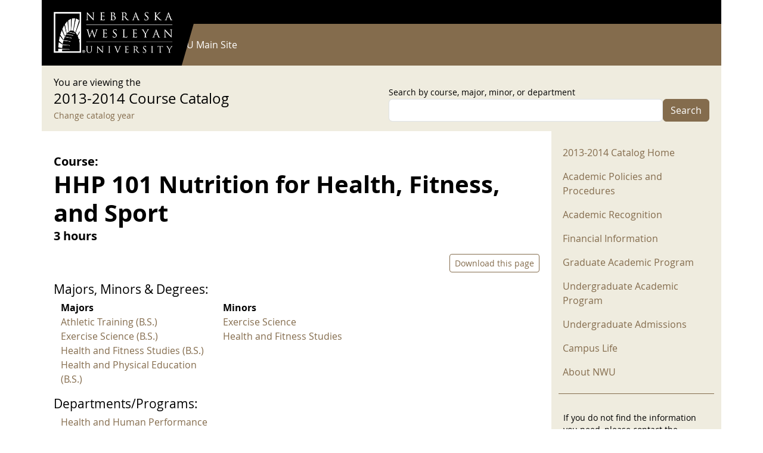

--- FILE ---
content_type: text/html; charset=UTF-8
request_url: https://catalog.nebrwesleyan.edu/cc/2013-2014/course/224311
body_size: 8296
content:


<!-- THEME DEBUG -->
<!-- THEME HOOK: 'html' -->
<!-- FILE NAME SUGGESTIONS:
   ▪️ html--node--224311.html.twig
   ▪️ html--node--%.html.twig
   ▪️ html--node.html.twig
   ✅ html.html.twig
-->
<!-- BEGIN OUTPUT from 'themes/contrib/bootstrap/templates/layout/html.html.twig' -->
<!DOCTYPE html>
<html lang="en" dir="ltr" style="--bs-primary:#000000;--bb-primary-dark:#000000;--bb-primary-light:#fff;--bs-primary-rgb:0, 0, 0;--bs-secondary:#846C4D;--bb-secondary-dark:#715c42;--bs-secondary-rgb:132, 108, 77;--bs-link-color:#000000;--bs-link-hover-color:#000000;--bs-body-color:gray-800;--bs-body-bg:white;--bb-h1-color:base;--bb-h2-color:base;--bb-h3-color:base;">
  <head>
    <meta charset="utf-8" />
<meta name="Generator" content="Drupal 11 (https://www.drupal.org)" />
<meta name="MobileOptimized" content="width" />
<meta name="HandheldFriendly" content="true" />
<meta name="viewport" content="width=device-width, initial-scale=1, shrink-to-fit=no" />
<meta http-equiv="x-ua-compatible" content="ie=edge" />
<link rel="icon" href="/themes/custom/catalog25/favicon.ico" type="image/vnd.microsoft.icon" />
<link rel="canonical" href="https://catalog.nebrwesleyan.edu/cc/2013-2014/course/224311" />
<link rel="shortlink" href="https://catalog.nebrwesleyan.edu/node/224311" />

    <title>HHP 101 Nutrition for Health, Fitness, and Sport | NWU Course Catalog</title>
    <link rel="stylesheet" media="all" href="/sites/default/files/css/css_MI7UOTnVsVsXOWxnUGsmPSWU9P43CUrW0lo0yGEjo6M.css?delta=0&amp;language=en&amp;theme=catalog25&amp;include=eJyFjkEOhDAMAz9UqLTSvgelbehWNDFqwoHfLyfEjZvtsSwnwM0H7TGjY1hId7BiyMMKm1FlW3qrP38AReGQyamjfr6xdiTqk_nZm9aQNy7NMRbKGaM0aLzVvA6os5ZwBXw9kB3K6jbf69MkrMcbX67zh6i99oSaBjvNWWIi4z8cRmPo" />
<link rel="stylesheet" media="all" href="/sites/default/files/css/css_NqhtFg5nda0yt8KNkAvRM45bA-W07LW14KBrKWGH_jc.css?delta=1&amp;language=en&amp;theme=catalog25&amp;include=eJyFjkEOhDAMAz9UqLTSvgelbehWNDFqwoHfLyfEjZvtsSwnwM0H7TGjY1hId7BiyMMKm1FlW3qrP38AReGQyamjfr6xdiTqk_nZm9aQNy7NMRbKGaM0aLzVvA6os5ZwBXw9kB3K6jbf69MkrMcbX67zh6i99oSaBjvNWWIi4z8cRmPo" />
<link rel="stylesheet" media="print" href="/sites/default/files/css/css_-RFDjWldFjibvPxYP5bwAFMMgsAlgMVd5CG4YtlcK0A.css?delta=2&amp;language=en&amp;theme=catalog25&amp;include=eJyFjkEOhDAMAz9UqLTSvgelbehWNDFqwoHfLyfEjZvtsSwnwM0H7TGjY1hId7BiyMMKm1FlW3qrP38AReGQyamjfr6xdiTqk_nZm9aQNy7NMRbKGaM0aLzVvA6os5ZwBXw9kB3K6jbf69MkrMcbX67zh6i99oSaBjvNWWIi4z8cRmPo" />
<link rel="stylesheet" media="all" href="/sites/default/files/css/css__57eCNbVtEqKFINeweH7eGTVv4xbqI892W2EeuP5V5o.css?delta=3&amp;language=en&amp;theme=catalog25&amp;include=eJyFjkEOhDAMAz9UqLTSvgelbehWNDFqwoHfLyfEjZvtsSwnwM0H7TGjY1hId7BiyMMKm1FlW3qrP38AReGQyamjfr6xdiTqk_nZm9aQNy7NMRbKGaM0aLzVvA6os5ZwBXw9kB3K6jbf69MkrMcbX67zh6i99oSaBjvNWWIi4z8cRmPo" />

    
  </head>
  <body class="layout-one-sidebar layout-sidebar-second has-featured-top page-node-224311 path-node node--type-course">
    <a href="#main-content" class="visually-hidden-focusable">
      Skip to main content
    </a>
    
    

<!-- THEME DEBUG -->
<!-- THEME HOOK: 'off_canvas_page_wrapper' -->
<!-- BEGIN OUTPUT from 'core/modules/system/templates/off-canvas-page-wrapper.html.twig' -->
  <div class="dialog-off-canvas-main-canvas" data-off-canvas-main-canvas>
    

<!-- THEME DEBUG -->
<!-- THEME HOOK: 'page' -->
<!-- FILE NAME SUGGESTIONS:
   ▪️ page--node--course.html.twig
   ▪️ page--node--224311.html.twig
   ▪️ page--node--%.html.twig
   ▪️ page--node.html.twig
   ✅ page.html.twig
-->
<!-- 💡 BEGIN CUSTOM TEMPLATE OUTPUT from 'themes/custom/catalog25/templates/page.html.twig' -->

<div id="page-wrapper">
  <div id="page">
    
      <nav class="navbar navbar-dark" id="navbar-top">
        <div class="container">
          
          

<!-- THEME DEBUG -->
<!-- THEME HOOK: 'region' -->
<!-- FILE NAME SUGGESTIONS:
   ▪️ region--top-header.html.twig
   ✅ region.html.twig
-->
<!-- BEGIN OUTPUT from 'themes/contrib/bootstrap/templates/layout/region.html.twig' -->
  <section class="row region region-top-header">
    

<!-- THEME DEBUG -->
<!-- THEME HOOK: 'block' -->
<!-- FILE NAME SUGGESTIONS:
   ▪️ block--catalog25-useraccountmenu.html.twig
   ▪️ block--menu-block--account.html.twig
   ▪️ block--menu-block.html.twig
   ✅ block--system-menu-block.html.twig
   ▪️ block.html.twig
-->
<!-- BEGIN OUTPUT from 'themes/contrib/bootstrap/templates/block/block--system-menu-block.html.twig' -->
<nav role="navigation" aria-labelledby="block-catalog25-useraccountmenu-menu" id="block-catalog25-useraccountmenu" class="block block-menu navigation menu--account">
            
  <h2 class="visually-hidden" id="block-catalog25-useraccountmenu-menu">User account menu</h2>
  

        

<!-- THEME DEBUG -->
<!-- THEME HOOK: 'menu' -->
<!-- FILE NAME SUGGESTIONS:
   ✅ menu--account.html.twig
   ▪️ menu.html.twig
-->
<!-- BEGIN OUTPUT from 'themes/contrib/bootstrap/templates/navigation/menu--account.html.twig' -->
<!-- 🥥 Component start: bootstrap:menu_columns -->
              <ul class="clearfix nav flex-row" data-component-id="bootstrap:menu_columns">
                    <li class="nav-item">
                <a href="/user/login" class="nav-link nav-link--user-login" data-drupal-link-system-path="user/login">Log in</a>
              </li>
        </ul>
  

<!-- 🥥 Component end: bootstrap:menu_columns -->

<!-- END OUTPUT from 'themes/contrib/bootstrap/templates/navigation/menu--account.html.twig' -->


  </nav>

<!-- END OUTPUT from 'themes/contrib/bootstrap/templates/block/block--system-menu-block.html.twig' -->


  </section>

<!-- END OUTPUT from 'themes/contrib/bootstrap/templates/layout/region.html.twig' -->


        </div>
      </nav>

              <header id="header" class="header" role="banner" aria-label="Site header">
          <nav class="navbar navbar-dark bg-primary navbar-expand-md" id="navbar-main">
                        <div class="container">
                            

<!-- THEME DEBUG -->
<!-- THEME HOOK: 'region' -->
<!-- FILE NAME SUGGESTIONS:
   ▪️ region--header.html.twig
   ✅ region.html.twig
-->
<!-- BEGIN OUTPUT from 'themes/contrib/bootstrap/templates/layout/region.html.twig' -->
  <section class="region region-header">
    

<!-- THEME DEBUG -->
<!-- THEME HOOK: 'block' -->
<!-- FILE NAME SUGGESTIONS:
   ▪️ block--bootstrap-sass-site-branding.html.twig
   ✅ block--system-branding-block.html.twig
   ▪️ block--system.html.twig
   ▪️ block.html.twig
-->
<!-- 💡 BEGIN CUSTOM TEMPLATE OUTPUT from 'themes/custom/catalog25/templates/block/block--system-branding-block.html.twig' -->
<div class="logo-wrap">
      <a href="/" title="Home" rel="home" class="navbar-brand">
              <img src="/themes/custom/catalog25/images/nwu_white_wide_2x2.png" alt="Home" class="img-fluid d-inline-block align-top" />
          </a>
      <div class="poly"></div>
</div>
  
<!-- END CUSTOM TEMPLATE OUTPUT from 'themes/custom/catalog25/templates/block/block--system-branding-block.html.twig' -->


  </section>

<!-- END OUTPUT from 'themes/contrib/bootstrap/templates/layout/region.html.twig' -->


                              <button class="navbar-toggler collapsed" type="button" data-bs-toggle="offcanvas" data-bs-target="#CollapsingNavbar" aria-controls="CollapsingNavbar" aria-expanded="false" aria-label="Toggle navigation"><span class="navbar-toggler-icon"></span></button>
                <div class="offcanvas offcanvas-end" id="CollapsingNavbar">
                                    <div class="offcanvas-header">
                    <button type="button" class="btn-close text-reset" data-bs-dismiss="offcanvas" aria-label="Close"></button>
                  </div>
                  <div class="offcanvas-body">
                                        

<!-- THEME DEBUG -->
<!-- THEME HOOK: 'region' -->
<!-- FILE NAME SUGGESTIONS:
   ▪️ region--primary-menu.html.twig
   ✅ region.html.twig
-->
<!-- BEGIN OUTPUT from 'themes/contrib/bootstrap/templates/layout/region.html.twig' -->
  <section class="region region-primary-menu">
    

<!-- THEME DEBUG -->
<!-- THEME HOOK: 'block' -->
<!-- FILE NAME SUGGESTIONS:
   ▪️ block--bootstrap-sass-main-menu.html.twig
   ▪️ block--system-menu-block--main.html.twig
   ✅ block--system-menu-block.html.twig
   ▪️ block--system.html.twig
   ▪️ block.html.twig
-->
<!-- BEGIN OUTPUT from 'themes/contrib/bootstrap/templates/block/block--system-menu-block.html.twig' -->
<nav role="navigation" aria-labelledby="block-bootstrap-sass-main-menu-menu" id="block-bootstrap-sass-main-menu" class="block block-menu navigation menu--main">
            
  <h2 class="visually-hidden" id="block-bootstrap-sass-main-menu-menu">Main navigation</h2>
  

        

<!-- THEME DEBUG -->
<!-- THEME HOOK: 'menu__main' -->
<!-- FILE NAME SUGGESTIONS:
   ✅ menu--main.html.twig
   ✅ menu--main.html.twig
   ▪️ menu.html.twig
-->
<!-- BEGIN OUTPUT from 'themes/contrib/bootstrap/templates/navigation/menu--main.html.twig' -->
<!-- 🥟 Component start: bootstrap:menu_main -->
              <ul class="clearfix nav navbar-nav" data-component-id="bootstrap:menu_main">
                    <li class="nav-item">
                          <a href="/" class="nav-link nav-link--" data-drupal-link-system-path="&lt;front&gt;">Current Catalog</a>
              </li>
                <li class="nav-item">
                          <a href="https://www.nebrwesleyan.edu" class="nav-link nav-link-https--wwwnebrwesleyanedu">NWU Main Site</a>
              </li>
        </ul>
  

<!-- 🥟 Component end: bootstrap:menu_main -->

<!-- END OUTPUT from 'themes/contrib/bootstrap/templates/navigation/menu--main.html.twig' -->


  </nav>

<!-- END OUTPUT from 'themes/contrib/bootstrap/templates/block/block--system-menu-block.html.twig' -->


  </section>

<!-- END OUTPUT from 'themes/contrib/bootstrap/templates/layout/region.html.twig' -->


                                                          </div>
                                  </div>
                                                      </div>
                      </nav>
        </header>
                    <div class="highlighted">
        <aside class="container-lg section clearfix" role="complementary">
          

<!-- THEME DEBUG -->
<!-- THEME HOOK: 'region' -->
<!-- FILE NAME SUGGESTIONS:
   ▪️ region--highlighted.html.twig
   ✅ region.html.twig
-->
<!-- BEGIN OUTPUT from 'themes/contrib/bootstrap/templates/layout/region.html.twig' -->
  <section class="region region-highlighted">
    

<!-- THEME DEBUG -->
<!-- THEME HOOK: 'block' -->
<!-- FILE NAME SUGGESTIONS:
   ▪️ block--bootstrap-sass-messages.html.twig
   ✅ block--system-messages-block.html.twig
   ▪️ block--system.html.twig
   ▪️ block.html.twig
-->
<!-- BEGIN OUTPUT from 'core/modules/system/templates/block--system-messages-block.html.twig' -->
<div data-drupal-messages-fallback class="hidden"></div>

<!-- END OUTPUT from 'core/modules/system/templates/block--system-messages-block.html.twig' -->


  </section>

<!-- END OUTPUT from 'themes/contrib/bootstrap/templates/layout/region.html.twig' -->


        </aside>
      </div>
                      <div class="featured-top">
          <aside class="featured-top__inner section container-lg clearfix" role="complementary">
            

<!-- THEME DEBUG -->
<!-- THEME HOOK: 'region' -->
<!-- FILE NAME SUGGESTIONS:
   ▪️ region--featured-top.html.twig
   ✅ region.html.twig
-->
<!-- BEGIN OUTPUT from 'themes/contrib/bootstrap/templates/layout/region.html.twig' -->
  <section class="row region region-featured-top">
    

<!-- THEME DEBUG -->
<!-- THEME HOOK: 'block' -->
<!-- FILE NAME SUGGESTIONS:
   ▪️ block--catalog25-catalogsearchblock.html.twig
   ▪️ block--catalog-search-block.html.twig
   ▪️ block--nwu-catalog.html.twig
   ✅ block.html.twig
-->
<!-- BEGIN OUTPUT from 'themes/contrib/bootstrap/templates/block/block.html.twig' -->
<div class="search-form block block-nwu-catalog block-catalog-search-block" data-drupal-selector="search-form" id="block-catalog25-catalogsearchblock">
  
    
      <div class="content">
      <div class="container">
          <div class="row justify-content-between">
            <div class="col-md-6">
              <div>You are viewing the</div>
              <div class="catalog-title">2013-2014 Course Catalog</div>
              <div><small><a href="/cc">Change catalog year</a></small></div>
            </div>
            <div class="col-md-6">

<!-- THEME DEBUG -->
<!-- THEME HOOK: 'form' -->
<!-- BEGIN OUTPUT from 'themes/contrib/bootstrap/templates/form/form.html.twig' -->

<form action="/cc/2013-2014/course/224311" method="post" id="search-form" accept-charset="UTF-8">
  

<!-- THEME DEBUG -->
<!-- THEME HOOK: 'form_element' -->
<!-- BEGIN OUTPUT from 'themes/contrib/bootstrap/templates/form/form-element.html.twig' -->






  <div class="js-form-item js-form-type-textfield form-type-textfield js-form-item-search form-item-search mb-3">
          

<!-- THEME DEBUG -->
<!-- THEME HOOK: 'form_element_label' -->
<!-- BEGIN OUTPUT from 'themes/contrib/bootstrap/templates/form/form-element-label.html.twig' -->
<label for="edit-search">Search by course, major, minor, or department</label>
<!-- END OUTPUT from 'themes/contrib/bootstrap/templates/form/form-element-label.html.twig' -->


                    

<!-- THEME DEBUG -->
<!-- THEME HOOK: 'input__textfield' -->
<!-- FILE NAME SUGGESTIONS:
   ▪️ input--textfield.html.twig
   ✅ input.html.twig
-->
<!-- BEGIN OUTPUT from 'themes/contrib/bootstrap/templates/form/input.html.twig' -->
<input data-drupal-selector="edit-search" type="text" id="edit-search" name="search" value="" size="60" maxlength="128" class="form-control" />

<!-- END OUTPUT from 'themes/contrib/bootstrap/templates/form/input.html.twig' -->


                      </div>

<!-- END OUTPUT from 'themes/contrib/bootstrap/templates/form/form-element.html.twig' -->



<!-- THEME DEBUG -->
<!-- THEME HOOK: 'input__hidden' -->
<!-- FILE NAME SUGGESTIONS:
   ▪️ input--hidden.html.twig
   ✅ input.html.twig
-->
<!-- BEGIN OUTPUT from 'themes/contrib/bootstrap/templates/form/input.html.twig' -->
<input autocomplete="off" data-drupal-selector="form-hjvyx7qcnwlmtjgj11jwkex-hqx09o-rhzzqv9t8big" type="hidden" name="form_build_id" value="form-hjVyX7QCNWLMTJGJ11JwKeX_HQX09O-RHZzQV9t8bIg" class="form-control" />

<!-- END OUTPUT from 'themes/contrib/bootstrap/templates/form/input.html.twig' -->



<!-- THEME DEBUG -->
<!-- THEME HOOK: 'input__hidden' -->
<!-- FILE NAME SUGGESTIONS:
   ▪️ input--hidden.html.twig
   ✅ input.html.twig
-->
<!-- BEGIN OUTPUT from 'themes/contrib/bootstrap/templates/form/input.html.twig' -->
<input data-drupal-selector="edit-search-form" type="hidden" name="form_id" value="search_form" class="form-control" />

<!-- END OUTPUT from 'themes/contrib/bootstrap/templates/form/input.html.twig' -->



<!-- THEME DEBUG -->
<!-- THEME HOOK: 'container' -->
<!-- BEGIN OUTPUT from 'themes/contrib/bootstrap/templates/form/container.html.twig' -->
<div data-drupal-selector="edit-actions" class="form-actions js-form-wrapper form-wrapper mb-3" id="edit-actions">

<!-- THEME DEBUG -->
<!-- THEME HOOK: 'input__submit' -->
<!-- FILE NAME SUGGESTIONS:
   ▪️ input--submit.html.twig
   ✅ input--submit-button.html.twig
   ▪️ input.html.twig
-->
<!-- BEGIN OUTPUT from 'themes/contrib/bootstrap/templates/form/input--submit-button.html.twig' -->
<button data-drupal-selector="edit-submit" type="submit" id="edit-submit" name="op" value="Search" class="button button--primary js-form-submit form-submit btn btn-secondary">Search</button>

<!-- END OUTPUT from 'themes/contrib/bootstrap/templates/form/input--submit-button.html.twig' -->

</div>

<!-- END OUTPUT from 'themes/contrib/bootstrap/templates/form/container.html.twig' -->


</form>

<!-- END OUTPUT from 'themes/contrib/bootstrap/templates/form/form.html.twig' -->

</div>
          </div>
        </div>
    </div>
  </div>

<!-- END OUTPUT from 'themes/contrib/bootstrap/templates/block/block.html.twig' -->


  </section>

<!-- END OUTPUT from 'themes/contrib/bootstrap/templates/layout/region.html.twig' -->


          </aside>
        </div>
              <div id="main-wrapper" class="layout-main-wrapper clearfix">
              <div id="main" class="container-lg">
          
          <div class="row row-offcanvas row-offcanvas-left clearfix">
            <main class="main-content col" id="content" role="main">
              <section class="section">
                <a href="#main-content" id="main-content" tabindex="-1"></a>
                

<!-- THEME DEBUG -->
<!-- THEME HOOK: 'region' -->
<!-- FILE NAME SUGGESTIONS:
   ▪️ region--content.html.twig
   ✅ region.html.twig
-->
<!-- BEGIN OUTPUT from 'themes/contrib/bootstrap/templates/layout/region.html.twig' -->
  <section class="region region-content">
    

<!-- THEME DEBUG -->
<!-- THEME HOOK: 'block' -->
<!-- FILE NAME SUGGESTIONS:
   ▪️ block--bootstrap-sass-content.html.twig
   ▪️ block--system-main-block.html.twig
   ▪️ block--system.html.twig
   ✅ block.html.twig
-->
<!-- BEGIN OUTPUT from 'themes/contrib/bootstrap/templates/block/block.html.twig' -->
<div id="block-bootstrap-sass-content" class="block block-system block-system-main-block">
  
    
      <div class="content">
      

<!-- THEME DEBUG -->
<!-- THEME HOOK: 'node' -->
<!-- FILE NAME SUGGESTIONS:
   ▪️ node--224311--full.html.twig
   ▪️ node--224311.html.twig
   ▪️ node--course--full.html.twig
   ▪️ node--course.html.twig
   ▪️ node--full.html.twig
   ✅ node.html.twig
-->
<!-- BEGIN OUTPUT from 'themes/contrib/bootstrap/templates/content/node.html.twig' -->


<article class="node node--type-course node--view-mode-full clearfix">
  <header>
    
        
      </header>
  <div class="node__content clearfix">
    

<!-- THEME DEBUG -->
<!-- THEME HOOK: 'col2_equal' -->
<!-- FILE NAME SUGGESTIONS:
   ✅ col2-equal.html.twig
   ✅ col2-equal.html.twig
-->
<!-- BEGIN OUTPUT from 'themes/contrib/bootstrap/layouts/col2-equal.html.twig' -->
  <div class="row">

          <div  class="region--top">
        

<!-- THEME DEBUG -->
<!-- THEME HOOK: 'block' -->
<!-- FILE NAME SUGGESTIONS:
   ▪️ block--field-block--node--course--field-catalog.html.twig
   ▪️ block--field-block--node--course.html.twig
   ▪️ block--field-block--node.html.twig
   ▪️ block--field-block.html.twig
   ▪️ block--layout-builder.html.twig
   ✅ block.html.twig
-->
<!-- BEGIN OUTPUT from 'themes/contrib/bootstrap/templates/block/block.html.twig' -->
<div class="block block-layout-builder block-field-blocknodecoursefield-catalog">
  
    
      <div class="content">
      

<!-- THEME DEBUG -->
<!-- THEME HOOK: 'field' -->
<!-- FILE NAME SUGGESTIONS:
   ▪️ field--node--field-catalog--course--default.html.twig
   ▪️ field--node--field-catalog--course.html.twig
   ▪️ field--node--field-catalog.html.twig
   ▪️ field--node--course.html.twig
   ▪️ field--field-catalog.html.twig
   ▪️ field--list-string.html.twig
   ✅ field.html.twig
-->
<!-- BEGIN OUTPUT from 'themes/contrib/bootstrap/templates/field/field.html.twig' -->

  <div class="field field--name-field-catalog field--type-list-string field--label-inline">
    <div class="field__label">Catalog</div>
              <div class="field__item">2013-2014</div>
          </div>

<!-- END OUTPUT from 'themes/contrib/bootstrap/templates/field/field.html.twig' -->


    </div>
  </div>

<!-- END OUTPUT from 'themes/contrib/bootstrap/templates/block/block.html.twig' -->



<!-- THEME DEBUG -->
<!-- THEME HOOK: 'block' -->
<!-- FILE NAME SUGGESTIONS:
   ▪️ block--title-prefix.html.twig
   ▪️ block--nwu-catalog.html.twig
   ✅ block.html.twig
-->
<!-- BEGIN OUTPUT from 'themes/contrib/bootstrap/templates/block/block.html.twig' -->
<div class="block block-nwu-catalog block-title-prefix">
  
    
      <div class="content">
      <div id="pre-title-block-wrapper">Course:</div>
    </div>
  </div>

<!-- END OUTPUT from 'themes/contrib/bootstrap/templates/block/block.html.twig' -->



<!-- THEME DEBUG -->
<!-- THEME HOOK: 'block' -->
<!-- FILE NAME SUGGESTIONS:
   ▪️ block--field-block--node--course--title.html.twig
   ▪️ block--field-block--node--course.html.twig
   ▪️ block--field-block--node.html.twig
   ▪️ block--field-block.html.twig
   ▪️ block--layout-builder.html.twig
   ✅ block.html.twig
-->
<!-- BEGIN OUTPUT from 'themes/contrib/bootstrap/templates/block/block.html.twig' -->
<div class="block block-layout-builder block-field-blocknodecoursetitle">
  
    
      <div class="content">
      

<!-- THEME DEBUG -->
<!-- THEME HOOK: 'field' -->
<!-- FILE NAME SUGGESTIONS:
   ▪️ field--node--title--course--default.html.twig
   ▪️ field--node--title--course.html.twig
   ✅ field--node--title.html.twig
   ▪️ field--node--course.html.twig
   ▪️ field--title.html.twig
   ▪️ field--string.html.twig
   ▪️ field.html.twig
-->
<!-- 💡 BEGIN CUSTOM TEMPLATE OUTPUT from 'themes/custom/catalog25/templates/field/field--node--title.html.twig' -->
<h1 class="field field--name-title field--type-string field--label-hidden">HHP 101 Nutrition for Health, Fitness, and Sport</h1>

<!-- END CUSTOM TEMPLATE OUTPUT from 'themes/custom/catalog25/templates/field/field--node--title.html.twig' -->


    </div>
  </div>

<!-- END OUTPUT from 'themes/contrib/bootstrap/templates/block/block.html.twig' -->



<!-- THEME DEBUG -->
<!-- THEME HOOK: 'block' -->
<!-- FILE NAME SUGGESTIONS:
   ▪️ block--field-block--node--course--field-course-hours.html.twig
   ▪️ block--field-block--node--course.html.twig
   ▪️ block--field-block--node.html.twig
   ▪️ block--field-block.html.twig
   ▪️ block--layout-builder.html.twig
   ✅ block.html.twig
-->
<!-- BEGIN OUTPUT from 'themes/contrib/bootstrap/templates/block/block.html.twig' -->
<div class="block block-layout-builder block-field-blocknodecoursefield-course-hours">
  
    
      <div class="content">
      

<!-- THEME DEBUG -->
<!-- THEME HOOK: 'field' -->
<!-- FILE NAME SUGGESTIONS:
   ▪️ field--node--field-course-hours--course--default.html.twig
   ▪️ field--node--field-course-hours--course.html.twig
   ▪️ field--node--field-course-hours.html.twig
   ▪️ field--node--course.html.twig
   ▪️ field--field-course-hours.html.twig
   ▪️ field--string.html.twig
   ✅ field.html.twig
-->
<!-- BEGIN OUTPUT from 'themes/contrib/bootstrap/templates/field/field.html.twig' -->

            <div class="field field--name-field-course-hours field--type-string field--label-hidden field__item">3 hours</div>
      
<!-- END OUTPUT from 'themes/contrib/bootstrap/templates/field/field.html.twig' -->


    </div>
  </div>

<!-- END OUTPUT from 'themes/contrib/bootstrap/templates/block/block.html.twig' -->



<!-- THEME DEBUG -->
<!-- THEME HOOK: 'block' -->
<!-- FILE NAME SUGGESTIONS:
   ▪️ block--node-links.html.twig
   ▪️ block--nwu-catalog.html.twig
   ✅ block.html.twig
-->
<!-- BEGIN OUTPUT from 'themes/contrib/bootstrap/templates/block/block.html.twig' -->
<div class="block block-nwu-catalog block-node-links">
  
    
      <div class="content">
      <div id="node-links-wrapper"><a href="/print/pdf/node/224311" class="btn btn-outline-primary btn-sm">Download this page</a></div>
    </div>
  </div>

<!-- END OUTPUT from 'themes/contrib/bootstrap/templates/block/block.html.twig' -->



<!-- THEME DEBUG -->
<!-- THEME HOOK: 'block' -->
<!-- FILE NAME SUGGESTIONS:
   ▪️ block--course-majors-minors-degrees.html.twig
   ▪️ block--nwu-catalog.html.twig
   ✅ block.html.twig
-->
<!-- BEGIN OUTPUT from 'themes/contrib/bootstrap/templates/block/block.html.twig' -->
<div class="block block-nwu-catalog block-course-majors-minors-degrees">
  
    
      <div class="content">
      <div id="catalog-mmd-block-wrapper"><div class="mm-title">Majors, Minors &amp; Degrees:</div><div class="container"><div class="row"><div class="col-md-6 col-xl-4"><div class="mm-subtitle">Majors</div><div class="cc-item"><a href="/cc/2013-2014/mmd/230901">Athletic Training (B.S.)</a></div><div class="cc-item"><a href="/cc/2013-2014/mmd/231351">Exercise Science (B.S.)</a></div><div class="cc-item"><a href="/cc/2013-2014/mmd/231356">Health and Fitness Studies (B.S.)</a></div><div class="cc-item"><a href="/cc/2013-2014/mmd/230916">Health and Physical Education (B.S.)</a></div></div><div class="col-md-6 col-xl-4"><div class="mm-subtitle">Minors</div><div class="cc-item"><a href="/cc/2013-2014/mmd/230936">Exercise Science</a></div><div class="cc-item"><a href="/cc/2013-2014/mmd/230941">Health and Fitness Studies</a></div></div></div></div></div>
    </div>
  </div>

<!-- END OUTPUT from 'themes/contrib/bootstrap/templates/block/block.html.twig' -->



<!-- THEME DEBUG -->
<!-- THEME HOOK: 'block' -->
<!-- FILE NAME SUGGESTIONS:
   ▪️ block--schedule-departments.html.twig
   ▪️ block--nwu-catalog.html.twig
   ✅ block.html.twig
-->
<!-- BEGIN OUTPUT from 'themes/contrib/bootstrap/templates/block/block.html.twig' -->
<div class="block block-nwu-catalog block-schedule-departments">
  
    
      <div class="content">
      <div id="catalog-mmd-block-wrapper"><div class="mm-title">Departments/Programs:</div><div class="container"><div class="row"><div class="col-12"><div class="cc-item"><a href="/cc/2013-2014/department/230561">Health and Human Performance</a></div></div></div></div>
    </div>
  </div>

<!-- END OUTPUT from 'themes/contrib/bootstrap/templates/block/block.html.twig' -->



<!-- THEME DEBUG -->
<!-- THEME HOOK: 'block' -->
<!-- FILE NAME SUGGESTIONS:
   ▪️ block--field-block--node--course--field-course-description.html.twig
   ▪️ block--field-block--node--course.html.twig
   ▪️ block--field-block--node.html.twig
   ▪️ block--field-block.html.twig
   ▪️ block--layout-builder.html.twig
   ✅ block.html.twig
-->
<!-- BEGIN OUTPUT from 'themes/contrib/bootstrap/templates/block/block.html.twig' -->
<div class="block block-layout-builder block-field-blocknodecoursefield-course-description">
  
    
      <div class="content">
      

<!-- THEME DEBUG -->
<!-- THEME HOOK: 'field' -->
<!-- FILE NAME SUGGESTIONS:
   ▪️ field--node--field-course-description--course--default.html.twig
   ▪️ field--node--field-course-description--course.html.twig
   ▪️ field--node--field-course-description.html.twig
   ▪️ field--node--course.html.twig
   ▪️ field--field-course-description.html.twig
   ✅ field--text-long.html.twig
   ▪️ field.html.twig
-->
<!-- BEGIN OUTPUT from 'themes/contrib/bootstrap/templates/field/field--text-long.html.twig' -->

            <div class="clearfix text-formatted field field--name-field-course-description field--type-text-long field--label-hidden field__item"><p>A course designed to study foods and their effects upon health, development, and performance of the individual. The student will be introduced to concepts of healthful nutrition, sports nutrition, basic essential nutrients, digestion and absorption, and body composition relative to both exercise and nutrition of optimal health and physical performance. Healthy eating plans will focus on the Recommended Dietary Allowances and the USDA MyPyramid.</p>
<p><em>Prerequisite(s): <a href="/cc/2013-2014/course/224181" class="course-pop">HHP 015 Health and Wellness</a>. </em></p>
<p>(Normally offered each semester.)</p><div class="balloon-hide" style="display: none;"><div id="course-224181-pop" class="cc-balloons-wrap"><div class="cc-balloons-inner"><div class="title"><strong>HHP 015 Health and Wellness</strong><span class="hrs"> (2 hours)</span></div><div class="desc"><p>A course designed to enable students to develop a concept of total health and fitness such that the student can attain a degree of physical well-being consonant with each student's unique abilities. The experiences in this course will focus on maintaining physical activity across the entire life span in order to promote life-long physical well-being. Specific topics include nutrition, cardiovascular endurance, body composition, muscular strength and endurance, muscular flexibility, behavior modification, stress management, and disease prevention.</p>
<p>(Normally offered each semester.)</p></div><div class="arch"></div></div></div></div></div>
      
<!-- END OUTPUT from 'themes/contrib/bootstrap/templates/field/field--text-long.html.twig' -->


    </div>
  </div>

<!-- END OUTPUT from 'themes/contrib/bootstrap/templates/block/block.html.twig' -->


      </div>
    
    <div>
      
    </div>

    <div>
      
    </div>

    
  </div>

<!-- END OUTPUT from 'themes/contrib/bootstrap/layouts/col2-equal.html.twig' -->


  </div>
</article>

<!-- END OUTPUT from 'themes/contrib/bootstrap/templates/content/node.html.twig' -->


    </div>
  </div>

<!-- END OUTPUT from 'themes/contrib/bootstrap/templates/block/block.html.twig' -->


  </section>

<!-- END OUTPUT from 'themes/contrib/bootstrap/templates/layout/region.html.twig' -->


              </section>
            </main>
                                      <div class="sidebar_second sidebar col-md-3 order-last" id="sidebar_second">
                <aside class="section" role="complementary">
                  

<!-- THEME DEBUG -->
<!-- THEME HOOK: 'region' -->
<!-- FILE NAME SUGGESTIONS:
   ▪️ region--sidebar-second.html.twig
   ✅ region.html.twig
-->
<!-- BEGIN OUTPUT from 'themes/contrib/bootstrap/templates/layout/region.html.twig' -->
  <section class="region region-sidebar-second">
    

<!-- THEME DEBUG -->
<!-- THEME HOOK: 'block' -->
<!-- FILE NAME SUGGESTIONS:
   ▪️ block--catalog25-20132014menu.html.twig
   ▪️ block--system-menu-block--2013-2014-menu.html.twig
   ✅ block--system-menu-block.html.twig
   ▪️ block--system.html.twig
   ▪️ block.html.twig
-->
<!-- BEGIN OUTPUT from 'themes/contrib/bootstrap/templates/block/block--system-menu-block.html.twig' -->
<nav role="navigation" aria-labelledby="block-catalog25-20132014menu-menu" id="block-catalog25-20132014menu" class="block block-menu navigation menu--_013-2014-menu">
            
  <h2 class="visually-hidden" id="block-catalog25-20132014menu-menu">2013-2014 Menu</h2>
  

        

<!-- THEME DEBUG -->
<!-- THEME HOOK: 'menu__2013_2014_menu' -->
<!-- FILE NAME SUGGESTIONS:
   ▪️ menu--2013-2014-menu.html.twig
   ✅ menu.html.twig
-->
<!-- BEGIN OUTPUT from 'themes/contrib/bootstrap/templates/navigation/menu.html.twig' -->
<!-- 🥛 Component start: bootstrap:menu -->
                  <ul class="clearfix nav" data-component-id="bootstrap:menu">
                    <li class="nav-item">
                <a href="/cc/2013-2014" class="nav-link nav-link--cc-2013-2014" data-drupal-link-system-path="cc/2013-2014">2013-2014 Catalog Home</a>
              </li>
                <li class="nav-item">
                <a href="/cc/2013-2014/academic-policies-and-procedures" class="nav-link nav-link--cc-2013-2014-academic-policies-and-procedures">Academic Policies and Procedures</a>
              </li>
                <li class="nav-item">
                <a href="/cc/2013-2014/academic-recognition" class="nav-link nav-link--cc-2013-2014-academic-recognition">Academic Recognition</a>
              </li>
                <li class="nav-item">
                <a href="/cc/2013-2014/financial-information" class="nav-link nav-link--cc-2013-2014-financial-information">Financial Information</a>
              </li>
                <li class="nav-item">
                <a href="/cc/2013-2014/graduate-academic-program" class="nav-link nav-link--cc-2013-2014-graduate-academic-program">Graduate Academic Program</a>
              </li>
                <li class="nav-item">
                <a href="/cc/2013-2014/undergraduate-academic-program" class="nav-link nav-link--cc-2013-2014-undergraduate-academic-program">Undergraduate Academic Program</a>
              </li>
                <li class="nav-item">
                <a href="https://www.nebrwesleyan.edu/admissions/undergraduate-admissions" class="nav-link nav-link-https--wwwnebrwesleyanedu-admissions-undergraduate-admissions">Undergraduate Admissions</a>
              </li>
                <li class="nav-item">
                <a href="https://www.nebrwesleyan.edu/student-life" class="nav-link nav-link-https--wwwnebrwesleyanedu-student-life">Campus Life</a>
              </li>
                <li class="nav-item">
                <a href="https://www.nebrwesleyan.edu/about-nwu/nwu" class="nav-link nav-link-https--wwwnebrwesleyanedu-about-nwu-nwu">About NWU</a>
              </li>
        </ul>
  

<!-- 🥛 Component end: bootstrap:menu -->

<!-- END OUTPUT from 'themes/contrib/bootstrap/templates/navigation/menu.html.twig' -->


  </nav>

<!-- END OUTPUT from 'themes/contrib/bootstrap/templates/block/block--system-menu-block.html.twig' -->



<!-- THEME DEBUG -->
<!-- THEME HOOK: 'block' -->
<!-- FILE NAME SUGGESTIONS:
   ▪️ block--catalog25-catalogterms.html.twig
   ▪️ block--catalog-terms.html.twig
   ▪️ block--nwu-catalog.html.twig
   ✅ block.html.twig
-->
<!-- BEGIN OUTPUT from 'themes/contrib/bootstrap/templates/block/block.html.twig' -->
<div id="block-catalog25-catalogterms" class="block block-nwu-catalog block-catalog-terms">
  
    
      <div class="content">
      <div id="catalog-terms-block-wrapper">
                        <p>If you do not find the information you need, please contact the Registrar’s Office:</p>
                        <p><a href="tel:4024652243">(402) 465-2243</a></p>
                        <p><a href="mailto:registrar@nebrwesleyan.edu">registrar@nebrwesleyan.edu</a></p>
                        <p>The online version of the Nebraska Wesleyan University catalog supersedes any printed catalog or 
                        PDF version as the official catalog of NWU. NWU reserves the right to make changes in the regulations 
                        and offerings announced in this official online version, as circumstances require. It is expected that 
                        the only changes will be the correction of errors and the inclusion of new courses and programs approved 
                        during the academic year.</p>
                    </div>
    </div>
  </div>

<!-- END OUTPUT from 'themes/contrib/bootstrap/templates/block/block.html.twig' -->


  </section>

<!-- END OUTPUT from 'themes/contrib/bootstrap/templates/layout/region.html.twig' -->


                </aside>
              </div>
                      </div>
        </div>
          </div>
        <footer class="site-footer">
              <div class="container-lg">
                      <div class="site-footer__top clearfix">
              

<!-- THEME DEBUG -->
<!-- THEME HOOK: 'region' -->
<!-- FILE NAME SUGGESTIONS:
   ▪️ region--footer-first.html.twig
   ✅ region.html.twig
-->
<!-- BEGIN OUTPUT from 'themes/contrib/bootstrap/templates/layout/region.html.twig' -->
  <section class="row region region-footer-first">
    

<!-- THEME DEBUG -->
<!-- THEME HOOK: 'block' -->
<!-- FILE NAME SUGGESTIONS:
   ▪️ block--catalog25-footer.html.twig
   ▪️ block--footer.html.twig
   ▪️ block--nwu-catalog.html.twig
   ✅ block.html.twig
-->
<!-- BEGIN OUTPUT from 'themes/contrib/bootstrap/templates/block/block.html.twig' -->
<div id="block-catalog25-footer" class="block block-nwu-catalog block-footer">
  
    
      <div class="content">
      <div id="catalog-footer-block-wrapper">
                        <div class="title">Nebraska Wesleyan University</div>
                        <p>5000 Saint Paul Avenue<br>Lincoln, NE 68504-2794</p>
                    </div>
    </div>
  </div>

<!-- END OUTPUT from 'themes/contrib/bootstrap/templates/block/block.html.twig' -->


  </section>

<!-- END OUTPUT from 'themes/contrib/bootstrap/templates/layout/region.html.twig' -->


              
              
              
            </div>
                            </div>
          </footer>
  </div>
</div>

<!-- END CUSTOM TEMPLATE OUTPUT from 'themes/custom/catalog25/templates/page.html.twig' -->


  </div>

<!-- END OUTPUT from 'core/modules/system/templates/off-canvas-page-wrapper.html.twig' -->


    
    <script type="application/json" data-drupal-selector="drupal-settings-json">{"path":{"baseUrl":"\/","pathPrefix":"","currentPath":"node\/224311","currentPathIsAdmin":false,"isFront":false,"currentLanguage":"en"},"pluralDelimiter":"\u0003","suppressDeprecationErrors":true,"ckeditorAccordion":{"accordionStyle":{"collapseAll":1,"keepRowsOpen":1,"animateAccordionOpenAndClose":0,"openTabsWithHash":0,"allowHtmlInTitles":0}},"ajaxTrustedUrl":{"form_action_p_pvdeGsVG5zNF_XLGPTvYSKCf43t8qZYSwcfZl2uzM":true},"user":{"uid":0,"permissionsHash":"ee5df7118530dc9a3fdfa89db4906866ad633d5d71cc80a75ad3afd9ad358be9"}}</script>
<script src="/core/assets/vendor/jquery/jquery.min.js?v=4.0.0-rc.1"></script>
<script src="/sites/default/files/js/js_k7tbBDwv-VYRVdMcNxOj6KS1q1iRe8AcWNYhy-lFXNU.js?scope=footer&amp;delta=1&amp;language=en&amp;theme=catalog25&amp;include=eJw9yUEKgDAMBMAPVQuC75GY1FIasiHm4u-99TYwTEmKfpy1K27S7c1Ph_XCKxzuLQrPJiMRFzEjZMDq0v4ELJvJD6YOHk4"></script>
<script src="https://cdn.jsdelivr.net/npm/@popperjs/core@2.11.8/dist/umd/popper.min.js"></script>
<script src="https://unpkg.com/tippy.js@6"></script>
<script src="/modules/contrib/ckeditor_accordion/js/accordion.frontend.min.js?t8m6a1"></script>

  </body>
</html>

<!-- END OUTPUT from 'themes/contrib/bootstrap/templates/layout/html.html.twig' -->

